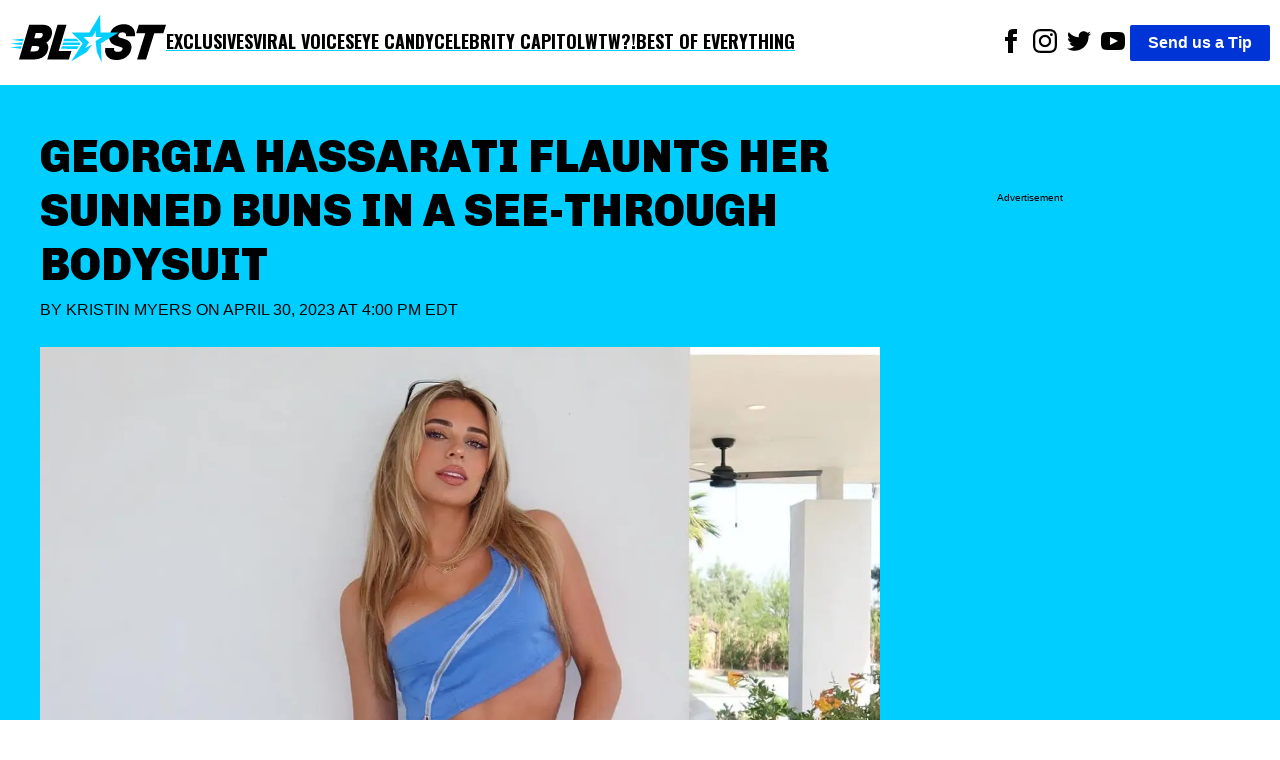

--- FILE ---
content_type: text/html; charset=utf-8
request_url: https://theblast.com/478711/georgia-hassarati-flaunts-her-sunned-buns-in-a-see-through-bodysuit/
body_size: 11820
content:
<!DOCTYPE html><html lang="en-US"><head><meta charSet="utf-8"/><meta name="viewport" content="width=device-width, initial-scale=1"/><link rel="preconnect" href="https://fonts.googleapis.com"/><link rel="preconnect" href="https://fonts.gstatic.com" crossorigin="anonymous"/><link href="https://fonts.googleapis.com/css2?family=Chivo:ital,wght@0,100..900;1,100..900&amp;family=Lato:ital,wght@0,100;0,300;0,400;0,700;0,900;1,100;1,300;1,400;1,700;1,900&amp;family=Oswald:wght@200..700&amp;display=swap" rel="stylesheet"/><script async="">
          (function(c,l,a,r,i,t,y){
            c[a]=c[a]||function(){(c[a].q=c[a].q||[]).push(arguments)};
            t=l.createElement(r);t.async=1;t.src="https://www.clarity.ms/tag/"+i;
            y=l.getElementsByTagName(r)[0];y.parentNode.insertBefore(t,y);
            })(window, document, "clarity", "script", "enkcn7stqo");
        </script><title>Georgia Hassarati Flaunts Her Sunned Buns In A See-Through Bodysuit</title><link rel="canonical" href="https://theblast.com/478711/georgia-hassarati-flaunts-her-sunned-buns-in-a-see-through-bodysuit/"/><meta name="description" content="&quot;Too Hot To Handle&quot; and &quot;Perfect Match&quot; reality star Georgia Hassarati put her sunned buns on display in a see-through bodysuit!"/><meta name="robots" content="index, follow, max-image-preview:large, max-snippet:-1, max-video-preview:-1"/><meta property="og:locale" content="en_US"/><meta property="og:type" content="article"/><meta property="og:title" content="Georgia Hassarati Flaunts Her Sunned Buns In A See-Through Bodysuit"/><meta property="og:description" content="&quot;Too Hot To Handle&quot; and &quot;Perfect Match&quot; reality star Georgia Hassarati put her sunned buns on display in a see-through bodysuit!"/><meta property="og:url" content="https://theblast.com/478711/georgia-hassarati-flaunts-her-sunned-buns-in-a-see-through-bodysuit/"/><meta property="og:site_name" content="The Blast"/><meta property="article:publisher" content="https://www.facebook.com/TheBlastnews"/><meta property="article:published_time" content="2023-04-30T20:00:32+00:00"/><meta property="article:modified_time" content="2023-04-28T16:14:14+00:00"/><meta property="og:image" content="https://theblast.prod.media.wordpress.mattersmedia.io/brand-img/123/1440x666/2023/04/Georgia-Hassarati-In-A-Blue-Two-Piece-Dress-1-e1682020780512.jpg?"/><meta property="og:image:width" content="1440"/><meta property="og:image:height" content="666"/><meta property="og:image:type" content="image/jpeg"/><meta property="author" content="Kristin Myers"/><meta property="twitter:card" content="summary_large_image"/><meta property="twitter:creator" content="@https://twitter.com/nitsirkmyers"/><meta property="twitter:site" content="@theblastnews"/><meta property="keywords" content="Stars,Eye Candy,Instagram,Too Hot To Handle,Perfect Match,Georgia Hassarati"/><script type="application/ld+json">{"@context":"https://schema.org","@graph":[{"@type":"NewsArticle","@id":"https://theblast.com/478711/georgia-hassarati-flaunts-her-sunned-buns-in-a-see-through-bodysuit/#article","isPartOf":{"@id":"https://theblast.com/478711/georgia-hassarati-flaunts-her-sunned-buns-in-a-see-through-bodysuit/"},"author":{"name":"Kristin Myers","@id":"https://theblast.com/#/schema/person/62fe0ddc8eb30e28f0d01bb53975db77"},"headline":"Georgia Hassarati Flaunts Her Sunned Buns In A See-Through Bodysuit","datePublished":"2023-04-30T20:00:32+00:00","dateModified":"2023-04-28T16:14:14+00:00","mainEntityOfPage":{"@id":"https://theblast.com/478711/georgia-hassarati-flaunts-her-sunned-buns-in-a-see-through-bodysuit/"},"wordCount":4631,"publisher":{"@id":"https://theblast.com/#organization"},"image":{"@id":"https://theblast.com/478711/georgia-hassarati-flaunts-her-sunned-buns-in-a-see-through-bodysuit/#primaryimage"},"thumbnailUrl":"https://theblast.prod.media.wordpress.mattersmedia.io/2023/04/Georgia-Hassarati-In-A-Blue-Two-Piece-Dress-1-e1682020780512.jpg","keywords":["Instagram","Too Hot To Handle","Perfect Match","Georgia Hassarati"],"articleSection":["Stars","Eye Candy"],"inLanguage":"en-US","copyrightYear":2023,"copyrightHolder":{"@id":"https://theblast.com/#organization"}},{"@type":"WebPage","@id":"https://theblast.com/478711/georgia-hassarati-flaunts-her-sunned-buns-in-a-see-through-bodysuit/","url":"https://theblast.com/478711/georgia-hassarati-flaunts-her-sunned-buns-in-a-see-through-bodysuit/","name":"Georgia Hassarati Flaunts Her Sunned Buns In A See-Through Bodysuit","isPartOf":{"@id":"https://theblast.com/#website"},"primaryImageOfPage":{"@id":"https://theblast.com/478711/georgia-hassarati-flaunts-her-sunned-buns-in-a-see-through-bodysuit/#primaryimage"},"image":{"@id":"https://theblast.com/478711/georgia-hassarati-flaunts-her-sunned-buns-in-a-see-through-bodysuit/#primaryimage"},"thumbnailUrl":"https://theblast.prod.media.wordpress.mattersmedia.io/2023/04/Georgia-Hassarati-In-A-Blue-Two-Piece-Dress-1-e1682020780512.jpg","datePublished":"2023-04-30T20:00:32+00:00","dateModified":"2023-04-28T16:14:14+00:00","description":"\"Too Hot To Handle\" and \"Perfect Match\" reality star Georgia Hassarati put her sunned buns on display in a see-through bodysuit!","breadcrumb":{"@id":"https://theblast.com/478711/georgia-hassarati-flaunts-her-sunned-buns-in-a-see-through-bodysuit/#breadcrumb"},"inLanguage":"en-US","potentialAction":[{"@type":"ReadAction","target":["https://theblast.com/478711/georgia-hassarati-flaunts-her-sunned-buns-in-a-see-through-bodysuit/"]}]},{"@type":"ImageObject","inLanguage":"en-US","@id":"https://theblast.com/478711/georgia-hassarati-flaunts-her-sunned-buns-in-a-see-through-bodysuit/#primaryimage","url":"https://theblast.prod.media.wordpress.mattersmedia.io/2023/04/Georgia-Hassarati-In-A-Blue-Two-Piece-Dress-1-e1682020780512.jpg","contentUrl":"https://theblast.prod.media.wordpress.mattersmedia.io/2023/04/Georgia-Hassarati-In-A-Blue-Two-Piece-Dress-1-e1682020780512.jpg","width":1440,"height":666},{"@type":"BreadcrumbList","@id":"https://theblast.com/478711/georgia-hassarati-flaunts-her-sunned-buns-in-a-see-through-bodysuit/#breadcrumb","itemListElement":[{"@type":"ListItem","position":1,"name":"Stars","item":"https://theblast.com/category/stars/"},{"@type":"ListItem","position":2,"name":"Georgia Hassarati Flaunts Her Sunned Buns In A See-Through Bodysuit"}]},{"@type":"WebSite","@id":"https://theblast.com/#website","url":"https://theblast.com/","name":"The Blast","description":"YOU WANT IT. WE GOT IT.","publisher":{"@id":"https://theblast.com/#organization"},"inLanguage":"en-US"},{"@type":"Organization","@id":"https://theblast.com/#organization","name":"The Blast","url":"https://theblast.com/","logo":{"@type":"ImageObject","inLanguage":"en-US","@id":"https://theblast.com/#/schema/logo/image","url":"https://theblast.prod.media.wordpress.mattersmedia.io/2025/04/10104945/logo-2025.png","contentUrl":"https://theblast.prod.media.wordpress.mattersmedia.io/2025/04/10104945/logo-2025.png","width":1094,"height":336,"caption":"The Blast"},"image":{"@id":"https://theblast.com/#/schema/logo/image"},"sameAs":["https://www.facebook.com/TheBlastnews","https://twitter.com/theblastnews","https://www.instagram.com/blast/","https://www.linkedin.com/company/the-blast","https://www.youtube.com/theblast"]},{"@type":"Person","@id":"https://theblast.com/#/schema/person/62fe0ddc8eb30e28f0d01bb53975db77","name":"Kristin Myers","image":{"@type":"ImageObject","inLanguage":"en-US","@id":"https://theblast.com/#/schema/person/image/","url":"https://1.gravatr.com/avatar/f3f4d9735de7a523b0dec2d170b25d7f?s=96&d=mm&r=g","contentUrl":"https://1.gravatr.com/avatar/f3f4d9735de7a523b0dec2d170b25d7f?s=96&d=mm&r=g","caption":"Kristin Myers"},"description":"Kristin Myers is the Editorial Director for The Blast. Originally from Rochester, New York, Kristin is a proud graduate of the National Technical Institute for the Deaf. \r\n\r\nKristin tends to write about her two greatest passions: Jeopardy! and Star Wars. She loves to cover news about upcoming movies, trending TV shows, health and fitness, and any breaking celebrity news that passes her desk.\r\n\r\nKristin can be reached for inquiries at km@theblast.com.","sameAs":["https://www.instagram.com/nitsirkmyers/","https://twitter.com/nitsirkmyers","https://www.facebook.com/nitsirkmyers","https://www.linkedin.com/in/kristin-myers-02185066"],"url":"https://theblast.com/author/kristin-myers/"}]}</script><style data-styled="true" data-styled-version="6.1.12">.eEyPeQ{padding:15px;position:absolute;right:15px;margin-top:10px;z-index:9;background:white;width:200px;list-style:none;font-weight:bold;transition:opacity 0.2s ease-out;height:auto;overflow:hidden;opacity:1;}/*!sc*/
.eEyPeQ a{text-decoration:none;color:inherit;font-family:"Oswald",sans-serif!important;font-weight:900!important;}/*!sc*/
data-styled.g1[id="sc-braxZu"]{content:"eEyPeQ,"}/*!sc*/
.cjGzrH{color:#161616;font-size:16px;margin-top:10px;}/*!sc*/
.cjGzrH a{font-family:"Oswald",sans-serif!important;font-weight:900!important;}/*!sc*/
data-styled.g2[id="sc-gJhJTp"]{content:"cjGzrH,"}/*!sc*/
.kEmEAq{font-size:13px;color:#999;margin-top:5px;}/*!sc*/
data-styled.g3[id="sc-elDIKY"]{content:"kEmEAq,"}/*!sc*/
.kwTIQ{border-top:1px solid #161616;padding-top:5px;}/*!sc*/
data-styled.g4[id="sc-fQpRED"]{content:"kwTIQ,"}/*!sc*/
@media (min-width: 991px){.izzVdq{display:none;}}/*!sc*/
data-styled.g5[id="sc-dsLQwm"]{content:"izzVdq,"}/*!sc*/
.byJYrB{background-color:white;display:flex;justify-content:space-between;align-items:center;color:black;padding:10px;}/*!sc*/
.byJYrB input[type="checkbox"]{display:none;}/*!sc*/
.byJYrB input[type="checkbox"]:not(:checked)~ul{height:0;padding:0;margin:0;opacity:0;}/*!sc*/
@media (min-width: 960px){.byJYrB{position:sticky;top:0;z-index:100;}}/*!sc*/
data-styled.g6[id="sc-iKTcqh"]{content:"byJYrB,"}/*!sc*/
.bGlXES{display:flex;list-style:none;align-items:center;gap:30px;margin:0;padding:0;}/*!sc*/
data-styled.g7[id="sc-gnpbhQ"]{content:"bGlXES,"}/*!sc*/
.knExNx{font-size:18px;font-weight:bold;position:relative;cursor:pointer;text-transform:uppercase;}/*!sc*/
.knExNx:hover{color:#0073e6;}/*!sc*/
.knExNx a{text-decoration:none;color:inherit;font-family:"Oswald",sans-serif!important;font-weight:900!important;text-decoration:underline;text-decoration-color:#00CEFF;text-underline-offset:4px;text-decoration-thickness:2px;}/*!sc*/
@media (max-width: 990px){.knExNx{display:none;}}/*!sc*/
data-styled.g8[id="sc-la-DxNn"]{content:"knExNx,"}/*!sc*/
.hvbrTo{padding:0 5px;list-style:unset;display:inline-block;}/*!sc*/
data-styled.g9[id="sc-iCZwEW"]{content:"hvbrTo,"}/*!sc*/
.jfoQON{margin:0;padding:5px 0 0 0;position:relative;}/*!sc*/
@media (max-width: 640px){.jfoQON{display:flex;justify-content:center;width:100%;}.jfoQON .sc-iCZwEW:first-child{position:absolute;top:0;left:0;}}/*!sc*/
data-styled.g10[id="sc-knesRu"]{content:"jfoQON,"}/*!sc*/
.fSLLYH{border-radius:2px;font-weight:bold;background-color:#0034d7;color:white;padding:5px 18px;text-decoration:none;}/*!sc*/
@media (max-width: 640px){.fSLLYH{display:block;margin-top:10px;}}/*!sc*/
data-styled.g11[id="sc-dnaUSb"]{content:"fSLLYH,"}/*!sc*/
.fhUnJ{display:flex;align-items:center;gap:20px;}/*!sc*/
@media (max-width: 990px){.fhUnJ{display:none;}}/*!sc*/
data-styled.g12[id="sc-kkmypM"]{content:"fhUnJ,"}/*!sc*/
.eWollf{max-width:1300px;margin:auto;display:flex;flex-direction:row;justify-content:space-between;}/*!sc*/
@media (max-width: 640px){.eWollf{flex-direction:column;align-items:center;}}/*!sc*/
data-styled.g13[id="sc-dkjaqt"]{content:"eWollf,"}/*!sc*/
.hIDYSF{padding:0;list-style:none;}/*!sc*/
.hIDYSF a{text-decoration:none;color:inherit;font-weight:600;}/*!sc*/
@media (max-width: 640px){.hIDYSF{text-align:center;}}/*!sc*/
data-styled.g14[id="sc-jCbFiK"]{content:"hIDYSF,"}/*!sc*/
@media (max-width: 640px){.kTHNoq{margin-top:10px;}}/*!sc*/
data-styled.g15[id="sc-cBYhjr"]{content:"kTHNoq,"}/*!sc*/
.chbVFl{color:black;border:none;padding:1.5em 0;border-top-style:solid;border-top-width:4px;border-image-slice:2;border-bottom:0;border-left:0;border-right:0;border-color:#00CEFF;}/*!sc*/
data-styled.g16[id="sc-jzjKHc"]{content:"chbVFl,"}/*!sc*/
.ebIQss{text-align:center;}/*!sc*/
data-styled.g17[id="sc-czgmHJ"]{content:"ebIQss,"}/*!sc*/
.dTwpzl{padding:0;margin:20px auto 60px auto;max-width:1300px;list-style:none;}/*!sc*/
@media (max-width: 640px){.dTwpzl{text-align:center;}}/*!sc*/
.dTwpzl a{text-decoration:none;color:white;}/*!sc*/
.dTwpzl li{margin-top:10px;}/*!sc*/
data-styled.g18[id="sc-tOkKi"]{content:"dTwpzl,"}/*!sc*/
.jClweP{padding:0;list-style:none;margin-bottom:60px;}/*!sc*/
.jClweP li{display:inline-block;padding:0 10px;}/*!sc*/
data-styled.g19[id="sc-eJgwjL"]{content:"jClweP,"}/*!sc*/
.hnuxDQ{background:#0034D7;border-radius:2px;font-weight:bold;color:white;padding:2px 18px;text-decoration:none;display:inline-block;}/*!sc*/
@media (max-width: 640px){.hnuxDQ{margin-top:10px;}}/*!sc*/
data-styled.g20[id="sc-epPVmt"]{content:"hnuxDQ,"}/*!sc*/
.fXIrkF{height:28px;font-size:14px;font-weight:600;text-align:right;margin-bottom:0;vertical-align:middle;line-height:2;text-decoration:none;color:inherit;}/*!sc*/
data-styled.g21[id="sc-fpSrms"]{content:"fXIrkF,"}/*!sc*/
@media (max-width: 640px){.iHkWIg{margin-top:10px;}}/*!sc*/
data-styled.g22[id="sc-hfvVTD"]{content:"iHkWIg,"}/*!sc*/
.bHjuUC{position:relative;width:100%;margin:10px 0;min-height:275px;border-style:solid;border-width:1px 0;display:flex;align-items:center;justify-content:center;}/*!sc*/
data-styled.g69[id="sc-iNJlaU"]{content:"bHjuUC,"}/*!sc*/
.huFsAz{position:absolute;top:-0.7em;left:50%;transform:translateX(-50%);font-size:x-small;background-color:white;padding:0 10px;line-height:1;white-space:nowrap;overflow:hidden;text-overflow:ellipsis;max-width:90%;}/*!sc*/
data-styled.g70[id="sc-dTXmAU"]{content:"huFsAz,"}/*!sc*/
.fcCFaC{width:100%;height:100%;padding:10px 0;}/*!sc*/
data-styled.g71[id="sc-lesvXt"]{content:"fcCFaC,"}/*!sc*/
@media (max-width: 640px){.khdHtu{display:block;}}/*!sc*/
@media (min-width: 640px){.khdHtu{display:none;}}/*!sc*/
data-styled.g72[id="sc-gwrIee"]{content:"khdHtu,"}/*!sc*/
.bwlQPK{max-width:480px;width:100%;height:auto;}/*!sc*/
data-styled.g74[id="sc-kuTxxw"]{content:"bwlQPK,"}/*!sc*/
.cDSwOD{margin:0;display:flex;justify-content:center;z-index:1;flex-direction:column;}/*!sc*/
data-styled.g75[id="sc-gpSXuZ"]{content:"cDSwOD,"}/*!sc*/
.cbFZvd{font-size:14px;font-weight:600;margin-top:0.5em;margin-bottom:1em;padding-left:10px;padding-right:10px;}/*!sc*/
data-styled.g76[id="sc-bHSjBK"]{content:"cbFZvd,"}/*!sc*/
.BhNvd a,.BhNvd a *{color:black;font-weight:600;text-decoration:underline #00CEFF;text-underline-offset:3px;}/*!sc*/
data-styled.g77[id="sc-iSnsYj"]{content:"BhNvd,"}/*!sc*/
.jqBaUC{color:#0034D7;}/*!sc*/
data-styled.g80[id="sc-iHlJgr"]{content:"jqBaUC,"}/*!sc*/
.eMkpie{background-color:white;min-height:350px;}/*!sc*/
data-styled.g81[id="sc-jHofgq"]{content:"eMkpie,"}/*!sc*/
.jrzYqm{font-weight:400;text-transform:uppercase;margin:0 0 24px 0;}/*!sc*/
data-styled.g83[id="sc-jRHPII"]{content:"jrzYqm,"}/*!sc*/
.ihYzFk{color:inherit;text-decoration:none;}/*!sc*/
data-styled.g84[id="sc-hWiVxH"]{content:"ihYzFk,"}/*!sc*/
.kECGut{display:flex;align-items:center;justify-content:space-between;width:180px;}/*!sc*/
.kECGut >a{text-align:center;height:24px;}/*!sc*/
data-styled.g85[id="sc-iWlrxG"]{content:"kECGut,"}/*!sc*/
.fpWddt{width:100%;height:auto;}/*!sc*/
data-styled.g86[id="sc-igCFZZ"]{content:"fpWddt,"}/*!sc*/
.cIYdNI{position:relative;width:100%;overflow:hidden;}/*!sc*/
data-styled.g87[id="sc-jgFbZY"]{content:"cIYdNI,"}/*!sc*/
.kHEEvO{font-size:45px;font-family:"Chivo",sans-serif;font-weight:900;text-align:left;padding:5px 0px;margin:0;line-height:1.2;text-transform:uppercase;}/*!sc*/
@media (max-width: 640px){.kHEEvO{text-align:center;font-size:26px;}}/*!sc*/
data-styled.g88[id="sc-gUOWLT"]{content:"kHEEvO,"}/*!sc*/
.vLRps{max-width:1300px;margin:0;}/*!sc*/
data-styled.g89[id="sc-hURsLS"]{content:"vLRps,"}/*!sc*/
.fotGRN{display:flex;align-items:center;}/*!sc*/
data-styled.g90[id="sc-gjHHYa"]{content:"fotGRN,"}/*!sc*/
.isyUaE{padding:0px 20px;}/*!sc*/
data-styled.g91[id="sc-kyZTxD"]{content:"isyUaE,"}/*!sc*/
.eAvEJD{color:#000;font-weight:900;padding:5px 0px;font-size:20px;margin-right:10px;text-transform:uppercase;}/*!sc*/
.eAvEJD >a{text-decoration:none;color:inherit;}/*!sc*/
@media (max-width: 989px){.eAvEJD{font-size:14px;}}/*!sc*/
data-styled.g92[id="sc-ggPNws"]{content:"eAvEJD,"}/*!sc*/
.ePRVdl{position:relative;margin-top:100px;}/*!sc*/
data-styled.g93[id="sc-kwhYVV"]{content:"ePRVdl,"}/*!sc*/
.bZJWQS{position:sticky;top:90px;}/*!sc*/
data-styled.g94[id="sc-fyEUpq"]{content:"bZJWQS,"}/*!sc*/
.iLIdOf{background-color:white;padding:20px;}/*!sc*/
data-styled.g95[id="sc-jNXfOT"]{content:"iLIdOf,"}/*!sc*/
.bFRZUU{display:flex;justify-content:space-between;}/*!sc*/
@media (max-width: 989px){.bFRZUU{display:block;}}/*!sc*/
data-styled.g96[id="sc-fvMZNI"]{content:"bFRZUU,"}/*!sc*/
.bEIKtg{font-size:18px;width:70%;}/*!sc*/
.bEIKtg p{margin:0 0 28px;}/*!sc*/
@media (max-width: 989px){.bEIKtg{width:100%;}}/*!sc*/
data-styled.g97[id="sc-jLflnl"]{content:"bEIKtg,"}/*!sc*/
.iHHxtV{width:25%;min-height:50px;}/*!sc*/
.iHHxtV:empty{opacity:0;pointer-events:none;}/*!sc*/
.iHHxtV:not(:empty):before{display:none;}/*!sc*/
@media (max-width: 989px){.iHHxtV{display:none;}}/*!sc*/
data-styled.g98[id="sc-exkVDC"]{content:"iHHxtV,"}/*!sc*/
.hEnVQG{max-width:1300px;margin:auto;}/*!sc*/
data-styled.g99[id="sc-iMDhdf"]{content:"hEnVQG,"}/*!sc*/
.iceaQb{height:640px;margin-top:55px;font-size:x-small;text-align:center;padding-top:10px;}/*!sc*/
data-styled.g100[id="sc-loAbOW"]{content:"iceaQb,"}/*!sc*/
.evRVaC{display:flex;gap:10px;}/*!sc*/
.evRVaC .sc-loAbOW{min-width:25%;}/*!sc*/
.evRVaC .sc-bPZXsP{width:70%;}/*!sc*/
@media (max-width: 989px){.evRVaC .sc-bPZXsP{width:100%;}.evRVaC .sc-loAbOW{display:none;}}/*!sc*/
data-styled.g102[id="sc-eteQWc"]{content:"evRVaC,"}/*!sc*/
.fYZsSk{margin:0;font-family:sans-serif;font-size:16px;font-weight:400;line-height:1.625;-webkit-font-smoothing:antialiased;}/*!sc*/
data-styled.g103[id="sc-gkavYR"]{content:"fYZsSk,"}/*!sc*/
.hGhAMP{background-color:#00CEFF;padding:40px;}/*!sc*/
data-styled.g105[id="sc-SQOaL"]{content:"hGhAMP,"}/*!sc*/
</style><link rel="icon" href="https://theblast.prod.media.wordpress.mattersmedia.io/2025/04/10103529/favicon-16x16-1.png" sizes="16x16"/><link rel="icon" href="https://theblast.prod.media.wordpress.mattersmedia.io/2025/04/10103532/favicon-32x32-1.png" sizes="32x32"/><link rel="icon" href="https://theblast.prod.media.wordpress.mattersmedia.io/2025/04/10103517/android-chrome-192x192-1.png" sizes="192x192"/><link rel="apple-touch-icon" href="https://theblast.prod.media.wordpress.mattersmedia.io/2025/04/10103525/apple-touch-icon.png"/><meta name="msapplication-TileImage" content="https://theblast.prod.media.wordpress.mattersmedia.io/2025/04/10103517/android-chrome-192x192-1.png"/><link rel="alternate" type="application/rss+xml" href="https://theblast.com/feed"/></head><body class="sc-gkavYR fYZsSk"><div class="sc-iMDhdf hEnVQG"><nav class="sc-iKTcqh byJYrB"><ul class="sc-gnpbhQ bGlXES"><div class="logo"><a href="/"><img width="156" height="57" src="/assets/logo-primary.svg" alt="The Blast"/></a></div><li class="sc-la-DxNn knExNx"><a href="/category/exclusive/">Exclusives</a></li><li class="sc-la-DxNn knExNx"><a href="/category/tiktok/">Viral Voices</a></li><li class="sc-la-DxNn knExNx"><a href="/category/photos/">Eye Candy</a></li><li class="sc-la-DxNn knExNx"><a href="/category/politics/">Celebrity Capitol</a></li><li class="sc-la-DxNn knExNx"><a href="/category/what-the-what/">WTW?!</a></li><li class="sc-la-DxNn knExNx"><a href="/category/best-of-everything/">Best of Everything</a></li></ul><div class="sc-kkmypM fhUnJ"><ul class="sc-knesRu jfoQON"><li class="sc-iCZwEW hvbrTo"><a href="https://www.facebook.com/TheBlastnews"><svg xmlns="http://www.w3.org/2000/svg" width="24" height="24" fill="#000000" viewBox="0 0 24 24"><title>Link to Facebook</title><path d="M9 8h-3v4h3v12h5v-12h3.642l.358-4h-4v-1.667c0-.955.192-1.333 1.115-1.333h2.885v-5h-3.808c-3.596 0-5.192 1.583-5.192 4.615v3.385z"></path></svg></a></li><li class="sc-iCZwEW hvbrTo"><a href="https://www.instagram.com/blast/"><svg xmlns="http://www.w3.org/2000/svg" width="24" height="24" fill="#000000" viewBox="0 0 24 24"><title>Link to Instagram</title><path d="M12 2.163c3.204 0 3.584.012 4.85.07 3.252.148 4.771 1.691 4.919 4.919.058 1.265.069 1.645.069 4.849 0 3.205-.012 3.584-.069 4.849-.149 3.225-1.664 4.771-4.919 4.919-1.266.058-1.644.07-4.85.07-3.204 0-3.584-.012-4.849-.07-3.26-.149-4.771-1.699-4.919-4.92-.058-1.265-.07-1.644-.07-4.849 0-3.204.013-3.583.07-4.849.149-3.227 1.664-4.771 4.919-4.919 1.266-.057 1.645-.069 4.849-.069zm0-2.163c-3.259 0-3.667.014-4.947.072-4.358.2-6.78 2.618-6.98 6.98-.059 1.281-.073 1.689-.073 4.948 0 3.259.014 3.668.072 4.948.2 4.358 2.618 6.78 6.98 6.98 1.281.058 1.689.072 4.948.072 3.259 0 3.668-.014 4.948-.072 4.354-.2 6.782-2.618 6.979-6.98.059-1.28.073-1.689.073-4.948 0-3.259-.014-3.667-.072-4.947-.196-4.354-2.617-6.78-6.979-6.98-1.281-.059-1.69-.073-4.949-.073zm0 5.838c-3.403 0-6.162 2.759-6.162 6.162s2.759 6.163 6.162 6.163 6.162-2.759 6.162-6.163c0-3.403-2.759-6.162-6.162-6.162zm0 10.162c-2.209 0-4-1.79-4-4 0-2.209 1.791-4 4-4s4 1.791 4 4c0 2.21-1.791 4-4 4zm6.406-11.845c-.796 0-1.441.645-1.441 1.44s.645 1.44 1.441 1.44c.795 0 1.439-.645 1.439-1.44s-.644-1.44-1.439-1.44z"></path></svg></a></li><li class="sc-iCZwEW hvbrTo"><a href="https://twitter.com/theblastnews"><svg xmlns="http://www.w3.org/2000/svg" width="24" height="24" fill="#000000" viewBox="0 0 24 24"><title>Link to Twitter</title><path d="M24 4.557c-.883.392-1.832.656-2.828.775 1.017-.609 1.798-1.574 2.165-2.724-.951.564-2.005.974-3.127 1.195-.897-.957-2.178-1.555-3.594-1.555-3.179 0-5.515 2.966-4.797 6.045-4.091-.205-7.719-2.165-10.148-5.144-1.29 2.213-.669 5.108 1.523 6.574-.806-.026-1.566-.247-2.229-.616-.054 2.281 1.581 4.415 3.949 4.89-.693.188-1.452.232-2.224.084.626 1.956 2.444 3.379 4.6 3.419-2.07 1.623-4.678 2.348-7.29 2.04 2.179 1.397 4.768 2.212 7.548 2.212 9.142 0 14.307-7.721 13.995-14.646.962-.695 1.797-1.562 2.457-2.549z"></path></svg></a></li><li class="sc-iCZwEW hvbrTo"><a href="https://www.youtube.com/theblast"><svg xmlns="http://www.w3.org/2000/svg" width="24" height="24" fill="#000000" viewBox="0 0 24 24"><title>Link to Youtube</title><path d="M19.615 3.184c-3.604-.246-11.631-.245-15.23 0-3.897.266-4.356 2.62-4.385 8.816.029 6.185.484 8.549 4.385 8.816 3.6.245 11.626.246 15.23 0 3.897-.266 4.356-2.62 4.385-8.816-.029-6.185-.484-8.549-4.385-8.816zm-10.615 12.816v-8l8 3.993-8 4.007z"></path></svg></a></li></ul><a href="/have-a-tip" class="sc-dnaUSb fSLLYH">Send us a Tip</a></div><div class="sc-dsLQwm izzVdq"><input id="menu" type="checkbox"/><label for="menu"><svg xmlns="http://www.w3.org/2000/svg" viewBox="0 0 10 8" stroke="#000" stroke-width=".6" fill="rgba(0,0,0,0)" stroke-linecap="round" style="cursor:pointer;width:40px"><path d="M2,3L5,3L8,3M2,5L8,5M2,7L5,7L8,7"><animate dur="0.2s" attributeName="d" values="M2,3L5,3L8,3M2,5L8,5M2,7L5,7L8,7;M3,3L5,5L7,3M5,5L5,5M3,7L5,5L7,7" fill="freeze" begin="start.begin"></animate><animate dur="0.2s" attributeName="d" values="M3,3L5,5L7,3M5,5L5,5M3,7L5,5L7,7;M2,3L5,3L8,3M2,5L8,5M2,7L5,7L8,7" fill="freeze" begin="reverse.begin"></animate></path><rect width="10" height="10" stroke="none"><animate dur="2s" id="reverse" attributeName="width" begin="click"></animate></rect><rect width="10" height="10" stroke="none"><animate dur="0.001s" id="start" attributeName="width" values="10;0" fill="freeze" begin="click"></animate><animate dur="0.001s" attributeName="width" values="0;10" fill="freeze" begin="reverse.begin"></animate></rect></svg></label><ul id="menu-header-menu" class="sc-braxZu eEyPeQ menu genesis-nav-menu menu-primary js-superfish"><li class="sc-gJhJTp cjGzrH"><a href="/category/exclusive/">Exclusives</a></li><li class="sc-gJhJTp cjGzrH"><a href="/category/tiktok/">Viral Voices</a></li><li class="sc-gJhJTp cjGzrH"><a href="/category/photos/">Eye Candy</a></li><li class="sc-gJhJTp cjGzrH"><a href="/category/politics/">Celebrity Capitol</a></li><li class="sc-gJhJTp cjGzrH"><a href="/category/what-the-what/">WTW?!</a></li><li class="sc-gJhJTp cjGzrH"><a href="/category/best-of-everything/">Best of Everything</a></li><li class="sc-elDIKY sc-fQpRED kEmEAq kwTIQ"><a href="/about/">ABOUT THE BLAST</a></li><li class="sc-elDIKY kEmEAq"><a href="/privacy-policy/">PRIVACY POLICY</a></li><li class="sc-elDIKY kEmEAq"><a href="/terms-of-use/">TERMS OF USE</a></li><li class="sc-elDIKY kEmEAq"><a href="/contact/">CONTACT</a></li></ul></div></nav></div><main><article><div class="sc-SQOaL hGhAMP"><div class="sc-iMDhdf sc-eteQWc hEnVQG evRVaC"><div class="sc-jgFbZY cIYdNI sc-bPZXsP"><h1 class="sc-gUOWLT kHEEvO">Georgia Hassarati Flaunts Her Sunned Buns In A See-Through Bodysuit</h1><p class="sc-jRHPII jrzYqm">By <a href="https://theblast.com/author/kristin-myers/" class="sc-hWiVxH ihYzFk">Kristin Myers</a> on<!-- --> <!-- -->April 30, 2023 at 4:00 PM EDT<br/></p><figure class="sc-hURsLS vLRps"><img src="https://theblast.prod.media.wordpress.mattersmedia.io/brand-img/123/0x0/2023/04/Georgia-Hassarati-In-A-Blue-Two-Piece-Dress-1-e1682020780512.jpg?" loading="eager" srcSet="https://theblast.prod.media.wordpress.mattersmedia.io/brand-img/123/480x221/2023/04/Georgia-Hassarati-In-A-Blue-Two-Piece-Dress-1-e1682020780512.jpg?position=top 480w, https://theblast.prod.media.wordpress.mattersmedia.io/brand-img/123/640x295/2023/04/Georgia-Hassarati-In-A-Blue-Two-Piece-Dress-1-e1682020780512.jpg?position=top 640w, https://theblast.prod.media.wordpress.mattersmedia.io/brand-img/123/768x354/2023/04/Georgia-Hassarati-In-A-Blue-Two-Piece-Dress-1-e1682020780512.jpg?position=top 768w, https://theblast.prod.media.wordpress.mattersmedia.io/brand-img/123/1024x472/2023/04/Georgia-Hassarati-In-A-Blue-Two-Piece-Dress-1-e1682020780512.jpg?position=top 1024w, https://theblast.prod.media.wordpress.mattersmedia.io/brand-img/123/1280x590/2023/04/Georgia-Hassarati-In-A-Blue-Two-Piece-Dress-1-e1682020780512.jpg?position=top 1280w, https://theblast.prod.media.wordpress.mattersmedia.io/brand-img/123/1440x664/2023/04/Georgia-Hassarati-In-A-Blue-Two-Piece-Dress-1-e1682020780512.jpg?position=top 1440w" sizes="100vw" width="1440" height="664" alt="Georgia Hassarati In A Blue Two-Piece Dress" class="sc-igCFZZ fpWddt"/></figure><div class="sc-gjHHYa fotGRN"><div class="sc-iWlrxG kECGut"><a href="https://www.facebook.com/sharer/sharer.php?u=https://theblast.com/478711/georgia-hassarati-flaunts-her-sunned-buns-in-a-see-through-bodysuit/" title="Share to Facebook"><img src="/assets/facebook_black.svg" alt="Link to Facebook" height="24" width="24"/></a><a href="http://twitter.com/share?text=Georgia%20Hassarati%20Flaunts%20Her%20Sunned%20Buns%20In%20A%20See-Through%20Bodysuit%20via%20@okmagazine&amp;url=https://theblast.com/478711/georgia-hassarati-flaunts-her-sunned-buns-in-a-see-through-bodysuit/" title="Share to X"><img src="/assets/x_black.svg" alt="Share to X" height="24" width="24"/></a><a href="https://share.flipboard.com/bookmarklet/popout?v=2&amp;url=https://theblast.com/478711/georgia-hassarati-flaunts-her-sunned-buns-in-a-see-through-bodysuit/&amp;title=Georgia%20Hassarati%20Flaunts%20Her%20Sunned%20Buns%20In%20A%20See-Through%20Bodysuit" title="Share to Flipboard"><img src="/assets/flipboard_black.svg" alt="Share to Flipboard" height="24" width="24"/></a><a href="mailto:?subject=Georgia%20Hassarati%20Flaunts%20Her%20Sunned%20Buns%20In%20A%20See-Through%20Bodysuit&amp;body=Read%20this:%20https://theblast.com/478711/georgia-hassarati-flaunts-her-sunned-buns-in-a-see-through-bodysuit/" title="Share to Email"><img src="/assets/email_black.svg" alt="Share to Email" height="24" width="24"/></a></div><span class="sc-kyZTxD isyUaE">|</span><span class="sc-ggPNws eAvEJD"><a href="https://theblast.com/category/stars/">Stars</a></span></div></div><div class="sc-loAbOW iceaQb"><div>Advertisement</div><div class="lngtd-dynamic-rr"></div></div></div></div><div class="sc-iMDhdf hEnVQG"><main class="sc-jNXfOT iLIdOf"><div class="sc-fvMZNI bFRZUU"><div id="content" class="sc-jLflnl bEIKtg"><div class="sc-iSnsYj BhNvd"><p>Model&nbsp;<a href="https://theblast.com/477950/georgia-hassarati-drops-jaws-at-coachella-in-her-cut-out-dress/"><strong>Georgia Hassarati</strong></a><strong> </strong>has been showing off some signature styles at Coachella, including one that featured her posing in a <a href="https://theblast.com/477950/georgia-hassarati-drops-jaws-at-coachella-in-her-cut-out-dress/">cut-out dress</a>.</p></div><div class="sc-iSnsYj BhNvd"><p>In another recent post, the "Too Hot To Handle" season 3 and "Perfect Match" reality star took to social media to share some new photos of her posing in a strapless dress that left little to the imagination!</p></div><div data-percent="5"></div><div class="sc-iNJlaU bHjuUC sc-gwrIee khdHtu"><div class="sc-dTXmAU huFsAz">Article continues below advertisement</div><div class="sc-lesvXt fcCFaC lngtd-dynamic-inarticle"></div></div><div id="kargo-player"></div><h2 class="sc-iHlJgr jqBaUC" data-header="true">Georgia Hassarati Leaves Little To The Imagination In Her See-Through Bodysuit!</h2><div><figure class="sc-gpSXuZ cDSwOD"><img src="https://theblast.prod.media.wordpress.mattersmedia.io/brand-img/123/0x0/2023/04/Georgia-Hassarati-Flaunts-Her-Sunned-Buns-In-A-See-Through-Bodysuit-3.jpg?" loading="lazy" srcSet="https://theblast.prod.media.wordpress.mattersmedia.io/brand-img/123/480x600/2023/04/Georgia-Hassarati-Flaunts-Her-Sunned-Buns-In-A-See-Through-Bodysuit-3.jpg? 480w" sizes="100vw" width="480" height="600" alt="Georgia Hassarati Flaunts Her Sunned Buns In A See-Through Bodysuit " class="sc-kuTxxw bwlQPK"/><figcaption class="sc-bHSjBK cbFZvd">Instagram | Georgia Hassarati</figcaption></figure></div><div class="sc-iSnsYj BhNvd"><p>In her latest <a href="https://www.instagram.com/p/CrRPVGKPDfv/" target="_blank" rel="noopener noreferrer">Instagram</a> post, the Netflix reality star looks like she is having a blast as she flaunts her sunned buns for the camera in a strapless see-through bodysuit that covers her body from her chest to her upper thighs in dark, glittering fabric.</p></div><div class="sc-iSnsYj BhNvd"><p>In the caption, she revealed that her post was really an ad for White Fox Boutique, writing, “disco ball g. Use my code GEORGIAXWF for 15% off @whitefoxboutique.” It looks like Georgia is wearing the brand’s <a href="https://whitefoxboutique.com/products/body-to-body-playsuit-black?variant=40529961320508" target="_blank" rel="noopener noreferrer">Body To Body Playsuit Black Body Suit</a>, which retails for $59.99 USD. The outfit features a cut-out bust, diamante detailing, and a “delicate sheer fabric” that fans can clearly see in the photos!</p></div><div class="sc-iNJlaU bHjuUC sc-gwrIee khdHtu"><div class="sc-dTXmAU huFsAz">Article continues below advertisement</div><div class="sc-lesvXt fcCFaC lngtd-dynamic-inarticle"></div></div><div><figure class="sc-gpSXuZ cDSwOD"><img src="https://theblast.prod.media.wordpress.mattersmedia.io/brand-img/123/0x0/2023/04/Georgia-Hassarati-Flaunts-Her-Sunned-Buns-In-A-See-Through-Bodysuit.jpg?" loading="lazy" srcSet="https://theblast.prod.media.wordpress.mattersmedia.io/brand-img/123/480x600/2023/04/Georgia-Hassarati-Flaunts-Her-Sunned-Buns-In-A-See-Through-Bodysuit.jpg? 480w" sizes="100vw" width="480" height="600" alt="Georgia Hassarati Flaunts Her Sunned Buns In A See-Through Bodysuit " class="sc-kuTxxw bwlQPK"/><figcaption class="sc-bHSjBK cbFZvd">Instagram | Georgia Hassarati</figcaption></figure></div><div data-percent="25"></div><div class="sc-iNJlaU bHjuUC sc-gwrIee khdHtu"><div class="sc-dTXmAU huFsAz">Article continues below advertisement</div><div class="sc-lesvXt fcCFaC lngtd-dynamic-inarticle"></div></div><div class="sc-iSnsYj BhNvd"><p>In another photo, Georgia turned around to show off the front of the body suit. There are several cut-outs along the front that are secured by small diamond studs as Georgia looks down at the camera. Her sunglasses are perched on top of her head as she shows off her long, manicured nails.</p></div><div class="sc-iSnsYj BhNvd"><p>Australian model Casey Boonstra was one of the first to comment on her post, writing, “My fav disco ball.” She also added “Absolutely slayed this look” and three fire emojis in three separate comments. Christina Carmela, a pilot, a model, and a contestant on “Too Hot To Handle” season 2, dropped five clapping emojis on her post.</p></div><div class="sc-iNJlaU bHjuUC sc-gwrIee khdHtu"><div class="sc-dTXmAU huFsAz">Article continues below advertisement</div><div class="sc-lesvXt fcCFaC lngtd-dynamic-inarticle"></div></div><div><figure class="sc-gpSXuZ cDSwOD"><img src="https://theblast.prod.media.wordpress.mattersmedia.io/brand-img/123/0x0/2023/04/Georgia-Hassarati-Flaunts-Her-Sunned-Buns-In-A-See-Through-Bodysuit-2.jpg?" loading="lazy" srcSet="https://theblast.prod.media.wordpress.mattersmedia.io/brand-img/123/480x600/2023/04/Georgia-Hassarati-Flaunts-Her-Sunned-Buns-In-A-See-Through-Bodysuit-2.jpg? 480w" sizes="100vw" width="480" height="600" alt="Georgia Hassarati Flaunts Her Sunned Buns In A See-Through Bodysuit " class="sc-kuTxxw bwlQPK"/><figcaption class="sc-bHSjBK cbFZvd">Instagram | Georgia Hassarati</figcaption></figure></div><div class="sc-iNJlaU bHjuUC sc-gwrIee khdHtu"><div class="sc-dTXmAU huFsAz">Article continues below advertisement</div><div class="sc-lesvXt fcCFaC lngtd-dynamic-inarticle"></div></div><div class="sc-iSnsYj BhNvd"><p>In another snap, Georgia squatted down beside the pool as she let her long blonde hair fall down her back. She is sporting a glossy red lip to match her nails and accessorized her bejeweled black body suit with silver cowboy boots. Fans couldn’t get enough of her outfit, with one fan calling her a “disco doll.”</p></div><div class="sc-iSnsYj BhNvd"><p>“You’re the hottest,” another follower gushed. “Slay queen,” a third fan chimed in. “You are the most beautiful girl I have ever seen,” another follower wrote. “I wanna party with you!!! I love you and your vibe,” another fan commented. “What a hunny,” another follower shared. “You stunning angel,” another fan added.</p></div><h2 class="sc-iHlJgr jqBaUC" data-header="true">Georgia Hassarati And Kayla Richart Share A &#x27;Too Hot To Handle&#x27; Photo!</h2><div><figure class="sc-gpSXuZ cDSwOD"><img src="https://theblast.prod.media.wordpress.mattersmedia.io/brand-img/123/0x0/2023/04/Georgia-Hassarati-Flaunts-Her-Sunned-Buns-In-A-See-Through-Bodysuit-4.jpg?" loading="lazy" srcSet="https://theblast.prod.media.wordpress.mattersmedia.io/brand-img/123/480x600/2023/04/Georgia-Hassarati-Flaunts-Her-Sunned-Buns-In-A-See-Through-Bodysuit-4.jpg? 480w" sizes="100vw" width="480" height="600" alt="Georgia Hassarati Flaunts Her Sunned Buns In A See-Through Bodysuit With Kayla Richart" class="sc-kuTxxw bwlQPK"/><figcaption class="sc-bHSjBK cbFZvd">Instagram | Georgia Hassarati</figcaption></figure></div><div data-percent="50"></div><div class="sc-iSnsYj BhNvd"><p>In another snap, Georgia posed alongside <a href="https://theblast.com/466501/kayla-richart-is-too-hot-to-handle-in-her-green-swimsuit/"><strong>Kayla Richart</strong></a>, who appeared on season 4 of “Too Hot To Handle.” Kayla has her long dark hair tucked under a silver bandana as she posed in a white crop top and linen pants. She has a tan bag hanging over one shoulder as she smiles for the camera through rose-tinted sunglasses.</p></div><div class="sc-iSnsYj BhNvd"><p>In the comments, Kayla wrote, “You in this outfit was giving” alongside a single heart-eye emoji. “Too Hot To Handle” fans loved to see the two together. “Omg my fav girls together,” one fan commented along a string of heart-eye emojis. “Is it just me or do Kayla and Georgia look so alike?” another follower asked.</p></div><div class="sc-iNJlaU bHjuUC sc-gwrIee khdHtu"><div class="sc-dTXmAU huFsAz">Article continues below advertisement</div><div class="sc-lesvXt fcCFaC lngtd-dynamic-inarticle"></div></div><div><figure class="sc-gpSXuZ cDSwOD"><img src="https://theblast.prod.media.wordpress.mattersmedia.io/brand-img/123/0x0/2023/04/Georgia-Hassarati-Flaunts-Her-Sunned-Buns-In-A-See-Through-Bodysuit-5.jpg?" loading="lazy" srcSet="https://theblast.prod.media.wordpress.mattersmedia.io/brand-img/123/480x600/2023/04/Georgia-Hassarati-Flaunts-Her-Sunned-Buns-In-A-See-Through-Bodysuit-5.jpg? 480w" sizes="100vw" width="480" height="600" alt="Georgia Hassarati Flaunts Her Sunned Buns In A See-Through Bodysuit" class="sc-kuTxxw bwlQPK"/><figcaption class="sc-bHSjBK cbFZvd">Instagram | Georgia Hassarati</figcaption></figure></div><div class="sc-iSnsYj BhNvd"><p>In the fifth and final photo of her Instagram carousel, Georgia posed alongside a railing while a concert can be seen getting set up along the green grass behind her. She has her arms spread wide as she bends one leg in front of her and looks somewhere off-camera.</p></div><div class="sc-iSnsYj BhNvd"><p>Fans continued to shower her post with compliments of “gorgeous,” “stunning,” and “beautiful.” However, one fan tagged “Too Hot To Handle” season 1 alum <a href="https://theblast.com/465501/do-georgia-hassarati-francesca-farago-have-bad-blood-after-netflixs-perfect-match/"><strong>Harry Jowsey</strong></a>, asking, “Why isn’t [Harry] commenting on all of these sexy outfits??”</p></div><div class="sc-iNJlaU bHjuUC sc-gwrIee khdHtu"><div class="sc-dTXmAU huFsAz">Article continues below advertisement</div><div class="sc-lesvXt fcCFaC lngtd-dynamic-inarticle"></div></div><h2 class="sc-iHlJgr jqBaUC" data-header="true">Yes, Georgia And Harry Are Dating... Or Are They?</h2><div><figure class="sc-gpSXuZ cDSwOD"><img src="https://theblast.prod.media.wordpress.mattersmedia.io/brand-img/123/0x0/2023/03/Georgia-Hassarati-in-daring-white-dress-with-Harry-Jowsey.jpg?" loading="lazy" srcSet="https://theblast.prod.media.wordpress.mattersmedia.io/brand-img/123/480x600/2023/03/Georgia-Hassarati-in-daring-white-dress-with-Harry-Jowsey.jpg? 480w" sizes="100vw" width="480" height="600" alt="Georgia Hassarati in daring white dress with Harry Jowsey" class="sc-kuTxxw bwlQPK"/><figcaption class="sc-bHSjBK cbFZvd">Instagram | Georgia Hassarati</figcaption></figure></div><div data-percent="75"></div><div class="sc-iSnsYj BhNvd"><p>Georgia was dating Harry Jowsey, who appeared in season 1 of “Too Hot To Handle.” Harry was previously engaged to his season 1 costar, <a href="https://theblast.com/467048/francesca-farago-gets-freaky-in-the-tub-in-her-white-bikini/"><strong>Francesca Farago</strong></a>, but the two eventually called it quits and went their separate ways.</p></div><aside class="sc-jHofgq eMkpie"><div id="recommendations" data-post="478711"></div></aside><div class="sc-iSnsYj BhNvd"><p>Georgia was also linked to <a href="https://theblast.com/438547/fans-react-to-netflixs-perfect-match-the-hunger-games-of-dating/"><strong>Dom Gabriel</strong></a> from “The Mole” on Netflix’s “Perfect Match.” Although they won the show together, they called it quits before they even took their vacation prize!</p></div><div><figure class="sc-gpSXuZ cDSwOD"><img src="https://theblast.prod.media.wordpress.mattersmedia.io/brand-img/123/0x0/2023/03/Georgia-Hassarati-and-Harry-Jowsey-2.jpg?" loading="lazy" srcSet="https://theblast.prod.media.wordpress.mattersmedia.io/brand-img/123/480x600/2023/03/Georgia-Hassarati-and-Harry-Jowsey-2.jpg? 480w" sizes="100vw" width="480" height="600" alt="Georgia Hassarati and Harry Jowsey" class="sc-kuTxxw bwlQPK"/><figcaption class="sc-bHSjBK cbFZvd">Instagram | Georgia Hassarati</figcaption></figure></div><div class="sc-iNJlaU bHjuUC sc-gwrIee khdHtu"><div class="sc-dTXmAU huFsAz">Article continues below advertisement</div><div class="sc-lesvXt fcCFaC lngtd-dynamic-inarticle"></div></div><div class="sc-iSnsYj BhNvd"><p>Fans speculate that there might be "<a href="https://theblast.com/465501/do-georgia-hassarati-francesca-farago-have-bad-blood-after-netflixs-perfect-match/">bad blood</a>" between Georgia and Francesca because, before Dom matched with Georgia, he declared that he was "in love" with Francesca after the two spent several nights together!</p></div><div class="sc-iSnsYj BhNvd"><p>This means that Georgia has been linked to not one, but two of Georgia's exes. It looks like Georgia might be an ex of both Dom and Harry now, as she deleted all of her photos featuring Harry from her Instagram page this week! That's never a good sign!</p></div><div class="sc-iSnsYj BhNvd"><p>However, Georgia doesn't seem bothered by the drama as she makes the most out of the festival season! Fans can check out the cut-out dress she wore to Coachella by clicking <a href="https://theblast.com/477950/georgia-hassarati-drops-jaws-at-coachella-in-her-cut-out-dress/">here</a>!</p></div></div><aside class="sc-exkVDC iHHxtV"><div style="height:640px" class="sc-kwhYVV ePRVdl"><div class="sc-fyEUpq bZJWQS"><div style="font-size:x-small;text-align:center;padding-top:10px">Advertisement</div><div class="lngtd-dynamic-rr"></div></div></div><div style="height:640px" class="sc-kwhYVV ePRVdl"><div class="sc-fyEUpq bZJWQS"><div style="font-size:x-small;text-align:center;padding-top:10px">Advertisement</div><div class="lngtd-dynamic-rr"></div></div></div><div style="height:640px" class="sc-kwhYVV ePRVdl"><div class="sc-fyEUpq bZJWQS"><div style="font-size:x-small;text-align:center;padding-top:10px">Advertisement</div><div class="lngtd-dynamic-rr"></div></div></div><div style="height:640px" class="sc-kwhYVV ePRVdl"><div class="sc-fyEUpq bZJWQS"><div style="font-size:x-small;text-align:center;padding-top:10px">Advertisement</div><div class="lngtd-dynamic-rr"></div></div></div><div style="height:640px" class="sc-kwhYVV ePRVdl"><div class="sc-fyEUpq bZJWQS"><div style="font-size:x-small;text-align:center;padding-top:10px">Advertisement</div><div class="lngtd-dynamic-rr"></div></div></div><div style="height:640px" class="sc-kwhYVV ePRVdl"><div class="sc-fyEUpq bZJWQS"><div style="font-size:x-small;text-align:center;padding-top:10px">Advertisement</div><div class="lngtd-dynamic-rr"></div></div></div><div style="height:640px" class="sc-kwhYVV ePRVdl"><div class="sc-fyEUpq bZJWQS"><div style="font-size:x-small;text-align:center;padding-top:10px">Advertisement</div><div class="lngtd-dynamic-rr"></div></div></div><div style="height:640px" class="sc-kwhYVV ePRVdl"><div class="sc-fyEUpq bZJWQS"><div style="font-size:x-small;text-align:center;padding-top:10px">Advertisement</div><div class="lngtd-dynamic-rr"></div></div></div><div style="height:640px" class="sc-kwhYVV ePRVdl"><div class="sc-fyEUpq bZJWQS"><div style="font-size:x-small;text-align:center;padding-top:10px">Advertisement</div><div class="lngtd-dynamic-rr"></div></div></div></aside></div><div class="sc-iNJlaU bHjuUC"><div class="sc-dTXmAU huFsAz">Advertisement</div><div class="sc-lesvXt fcCFaC lngtd-dynamic-inarticle"></div></div></main></div></article></main><aside id="post-article-recirc" data-post="478711"></aside><div class="sc-jzjKHc chbVFl"><div class="sc-dkjaqt eWollf"><section><ul class="sc-jCbFiK hIDYSF"><li><a href="/"><img width="337" height="101" src="/assets/logo-primary.svg" alt="The Blast"/></a></li><li class="sc-cBYhjr kTHNoq"><a href="/about">ABOUT THE BLAST</a></li><li class="sc-cBYhjr kTHNoq"><a href="/privacy-policy">PRIVACY POLICY</a></li><li class="sc-cBYhjr kTHNoq"><a href="/terms-of-use">TERMS OF USE</a></li><li class="sc-cBYhjr kTHNoq"><a href="/contact">CONTACT</a></li></ul></section><div class="sc-czgmHJ ebIQss"><section><ul class="sc-eJgwjL jClweP"><li><a href="https://www.facebook.com/TheBlastnews"><svg xmlns="http://www.w3.org/2000/svg" width="24" height="24" fill="#000000" viewBox="0 0 24 24"><title>Link to Facebook</title><path d="M9 8h-3v4h3v12h5v-12h3.642l.358-4h-4v-1.667c0-.955.192-1.333 1.115-1.333h2.885v-5h-3.808c-3.596 0-5.192 1.583-5.192 4.615v3.385z"></path></svg></a></li><li><a href="https://www.instagram.com/blast/"><svg xmlns="http://www.w3.org/2000/svg" width="24" height="24" fill="#000000" viewBox="0 0 24 24"><title>Link to Instagram</title><path d="M12 2.163c3.204 0 3.584.012 4.85.07 3.252.148 4.771 1.691 4.919 4.919.058 1.265.069 1.645.069 4.849 0 3.205-.012 3.584-.069 4.849-.149 3.225-1.664 4.771-4.919 4.919-1.266.058-1.644.07-4.85.07-3.204 0-3.584-.012-4.849-.07-3.26-.149-4.771-1.699-4.919-4.92-.058-1.265-.07-1.644-.07-4.849 0-3.204.013-3.583.07-4.849.149-3.227 1.664-4.771 4.919-4.919 1.266-.057 1.645-.069 4.849-.069zm0-2.163c-3.259 0-3.667.014-4.947.072-4.358.2-6.78 2.618-6.98 6.98-.059 1.281-.073 1.689-.073 4.948 0 3.259.014 3.668.072 4.948.2 4.358 2.618 6.78 6.98 6.98 1.281.058 1.689.072 4.948.072 3.259 0 3.668-.014 4.948-.072 4.354-.2 6.782-2.618 6.979-6.98.059-1.28.073-1.689.073-4.948 0-3.259-.014-3.667-.072-4.947-.196-4.354-2.617-6.78-6.979-6.98-1.281-.059-1.69-.073-4.949-.073zm0 5.838c-3.403 0-6.162 2.759-6.162 6.162s2.759 6.163 6.162 6.163 6.162-2.759 6.162-6.163c0-3.403-2.759-6.162-6.162-6.162zm0 10.162c-2.209 0-4-1.79-4-4 0-2.209 1.791-4 4-4s4 1.791 4 4c0 2.21-1.791 4-4 4zm6.406-11.845c-.796 0-1.441.645-1.441 1.44s.645 1.44 1.441 1.44c.795 0 1.439-.645 1.439-1.44s-.644-1.44-1.439-1.44z"></path></svg></a></li><li><a href="https://twitter.com/theblastnews"><svg xmlns="http://www.w3.org/2000/svg" width="24" height="24" fill="#000000" viewBox="0 0 24 24"><title>Link to Twitter</title><path d="M24 4.557c-.883.392-1.832.656-2.828.775 1.017-.609 1.798-1.574 2.165-2.724-.951.564-2.005.974-3.127 1.195-.897-.957-2.178-1.555-3.594-1.555-3.179 0-5.515 2.966-4.797 6.045-4.091-.205-7.719-2.165-10.148-5.144-1.29 2.213-.669 5.108 1.523 6.574-.806-.026-1.566-.247-2.229-.616-.054 2.281 1.581 4.415 3.949 4.89-.693.188-1.452.232-2.224.084.626 1.956 2.444 3.379 4.6 3.419-2.07 1.623-4.678 2.348-7.29 2.04 2.179 1.397 4.768 2.212 7.548 2.212 9.142 0 14.307-7.721 13.995-14.646.962-.695 1.797-1.562 2.457-2.549z"></path></svg></a></li><li><a href="https://www.youtube.com/theblast"><svg xmlns="http://www.w3.org/2000/svg" width="24" height="24" fill="#000000" viewBox="0 0 24 24"><title>Link to Youtube</title><path d="M19.615 3.184c-3.604-.246-11.631-.245-15.23 0-3.897.266-4.356 2.62-4.385 8.816.029 6.185.484 8.549 4.385 8.816 3.6.245 11.626.246 15.23 0 3.897-.266 4.356-2.62 4.385-8.816-.029-6.185-.484-8.549-4.385-8.816zm-10.615 12.816v-8l8 3.993-8 4.007z"></path></svg></a></li></ul></section><section><div><a href="/have-a-tip" class="sc-epPVmt hnuxDQ">Send us a Tip</a></div><div class="sc-hfvVTD iHkWIg"><a href="tel:8444125278" class="sc-fpSrms fXIrkF">Click or 844.412.5278</a></div></section></div></div><section><ul class="sc-tOkKi dTwpzl"><li><a href="https://www.google.com/settings/ads" target="_blank" rel="noopener noreferrer">Opt-out of personalized ads</a></li><li><a id="consent-module-mspa" class="privacy-link" href="#" data-sp-namespace="usnat" data-modal-id="1038069" style="visibility:hidden">Manage Privacy Options</a></li><li><a id="consent-module-gdpr" class="privacy-link" href="#" data-sp-namespace="gdpr" data-modal-id="910455" style="visibility:hidden">Manage Privacy Options</a></li></ul></section></div><script async="">
          window.fabrikConfig = {"post_id":478711,"primary_category":"Stars","author":"Kristin Myers","canonical":"https://theblast.com/478711/georgia-hassarati-flaunts-her-sunned-buns-in-a-see-through-bodysuit/","DOMConfig":{"image":"data-mm-src","imageSet":"data-srcset","imageSizes":"data-sizes","ad":"data-is-ad","immediatelyLoadAd":"data-immediately-load-ad","embed":"data-external-embed","mimetype":"data-mimetype","content":"content","analyticsKey":"data-percent","recommendations":"recommendations","recommendationsId":"data-post","recirc":"post-article-recirc"}};
        </script><script async="" src="https://www.googletagmanager.com/gtag/js?id=G-68WJ7VY9RR"></script><script async="">
      window.dataLayer = window.dataLayer || [];
      window.dataLayer.push({
        post_id: '478711',
        author: "Kristin Myers",
        url: "https://theblast.com/478711/georgia-hassarati-flaunts-her-sunned-buns-in-a-see-through-bodysuit/",
      })
      function gtag(){dataLayer.push(arguments);}
      gtag('js', new Date());
      gtag('config', 'G-68WJ7VY9RR', JSON.parse('{"primaryCategory":"Stars","author":"Kristin Myers"}'));
    </script><script defer="" data-domain="theblast.com" src="https://plausible.io/js/script.js"></script><script data-type="lazy" data-src="/initialize_ads.js"></script><script data-type="lazy" data-src="/embed_loader.js"></script><script data-type="lazy" data-src="/recommendations_loader.js"></script><script data-type="lazy" data-src="//cadmus.script.ac/d2y7ky08mr0vl6/script.js"></script><script>
    const load = () => {
        document.querySelectorAll("script[data-type='lazy']").forEach(el => el.setAttribute("src", el.getAttribute("data-src")));
    }
    const timer = setTimeout(load, 3500);
    const trigger = () => {
        load();
        clearTimeout(timer);
    }
    const events = ["mouseover","keydown","touchmove","touchstart"];
    events.forEach(e => window.addEventListener(e, trigger, {passive: true, once: true}));

    window.addEventListener("fabrikCookieConsented", function (event) {
        document.querySelectorAll("script[data-type='consented']").forEach(el => el.setAttribute("src", el.getAttribute("data-src")));
    });
</script></body></html>